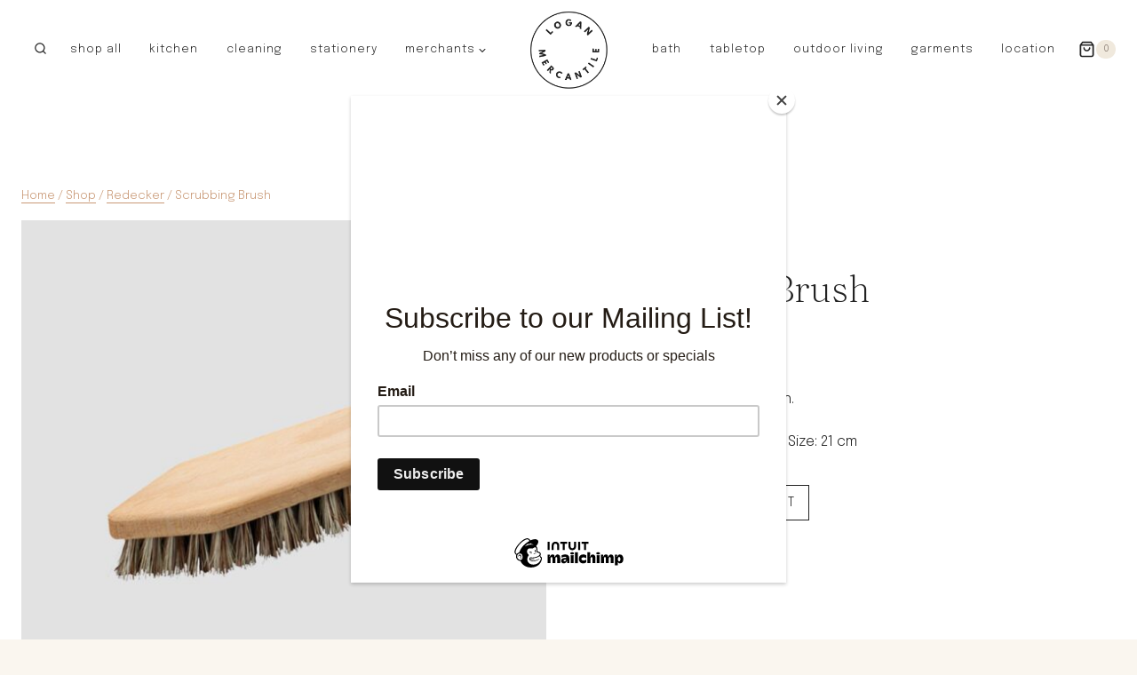

--- FILE ---
content_type: text/css
request_url: https://shop.loganmercantile.com/wp-content/plugins/kadence-pro/dist/mega-menu/menu-addon.css?ver=1.0.3
body_size: 724
content:
.header-navigation ul li a:not([href]){cursor:default}.nav-drop-title-wrap{display:-webkit-flex;display:flex;-webkit-align-items:center;align-items:center}.header-navigation>div>ul>li>a{display:-webkit-flex;display:flex;-webkit-align-items:center;align-items:center}.kadence-menu-hidden-title:not(.kadence-menu-has-icon):not(.menu-item-has-children){display:none}.kadence-menu-hidden-title.menu-item-has-children:not(.kadence-menu-has-icon)>a,.header-navigation .header-menu-container .kadence-menu-hidden-title.menu-item-has-children:not(.kadence-menu-has-icon)>a{padding:0;border:0}.menu-highlight-item{font-size:.6em;margin-left:0.2em;line-height:normal;padding:0.2em 0.3em;border-radius:2px;background:var(--global-palette1);color:white}.nav-drop-title-wrap .menu-highlight-item{font-size:0.7em;margin-left:0.5em}.menu-highlight-icon{display:-webkit-inline-flex;display:inline-flex;-webkit-align-self:center;align-self:center;margin-left:0.2em}.menu-highlight-icon svg{width:1em;height:1em;top:.125em;position:relative}.menu-highlight-item.only-icon-highlight .menu-highlight-icon{margin-left:0}.kadence-menu-hidden-title .menu-label-icon-wrap{margin-left:0}.menu-label-icon-wrap{margin-left:0.3em}.kadence-menu-icon-side-left .menu-label-icon-wrap{margin-right:0.3em;margin-left:0}.menu-label-icon{display:-webkit-inline-flex;display:inline-flex;-webkit-justify-content:center;justify-content:center}.menu-label-icon svg{width:1em;height:1em;top:.125em;position:relative}.header-menu-container ul.menu{position:relative}.header-menu-container ul.menu>li.kadence-menu-mega-enabled>ul a{width:100%}.header-menu-container ul.menu>li.kadence-menu-mega-enabled>ul .dropdown-nav-toggle{display:none}.header-menu-container ul.menu>li.kadence-menu-mega-enabled>ul>li{border-bottom:0 !important}.header-menu-container ul.menu>li.kadence-menu-mega-enabled>ul>li>a{border-bottom:1px solid rgba(255,255,255,0.1)}.header-menu-container ul.menu>li.kadence-menu-mega-enabled>ul>li:not(.menu-item-has-children):last-child>a{border-bottom:0 !important}.header-menu-container ul.menu>li.kadence-menu-mega-enabled>ul ul{display:block;position:static;box-shadow:none;background:transparent;opacity:1;visibility:visible;-webkit-transform:none;transform:none;height:auto;clip:auto}.header-menu-container ul.menu>li.kadence-menu-mega-width-container{position:static}.header-menu-container ul.menu>li.kadence-menu-mega-width-container>ul.sub-menu{width:100%;left:0}.header-menu-container ul.menu>li.kadence-menu-mega-width-custom>ul.sub-menu{-webkit-transform:translate(-50%, 0);transform:translate(-50%, 0);left:50%}.header-menu-container ul.menu>li.kadence-menu-mega-enabled:not(.kadence-menu-mega-columns-1)>ul.sub-menu{display:grid;grid-gap:16px;opacity:0;visibility:hidden;clip:rect(1px, 1px, 1px, 1px);height:1px;overflow:hidden}.header-menu-container ul.menu>li.kadence-menu-mega-enabled:not(.kadence-menu-mega-columns-1):hover>ul.sub-menu,.header-menu-container ul.menu>li.kadence-menu-mega-enabled:not(.kadence-menu-mega-columns-1).menu-item--toggled-on>ul.sub-menu,.header-menu-container ul.menu>li.kadence-menu-mega-enabled:not(.kadence-menu-mega-columns-1):not(.menu-item--has-toggle):focus>ul.sub-menu{opacity:1;visibility:visible;clip:auto;height:auto;overflow:visible}.header-menu-container ul.menu>li.kadence-menu-mega-columns-2>ul.sub-menu{grid-template-columns:repeat(2, minmax(0, 1fr))}.header-menu-container ul.menu>li.kadence-menu-mega-columns-2.kadence-menu-mega-layout-right-golden>ul.sub-menu{grid-template-columns:1fr 2fr}.header-menu-container ul.menu>li.kadence-menu-mega-columns-2.kadence-menu-mega-layout-left-golden>ul.sub-menu{grid-template-columns:2fr 1fr}.header-menu-container ul.menu>li.kadence-menu-mega-columns-3>ul.sub-menu{grid-template-columns:repeat(3, minmax(0, 1fr))}.header-menu-container ul.menu>li.kadence-menu-mega-columns-3.kadence-menu-mega-layout-left-half>ul.sub-menu{grid-template-columns:2fr 1fr 1fr}.header-menu-container ul.menu>li.kadence-menu-mega-columns-3.kadence-menu-mega-layout-right-half>ul.sub-menu{grid-template-columns:1fr 1fr 2fr}.header-menu-container ul.menu>li.kadence-menu-mega-columns-3.kadence-menu-mega-layout-center-half>ul.sub-menu{grid-template-columns:1fr 2fr 1fr}.header-menu-container ul.menu>li.kadence-menu-mega-columns-3.kadence-menu-mega-layout-center-wide>ul.sub-menu{grid-template-columns:2fr 6fr 2fr}.header-menu-container ul.menu>li.kadence-menu-mega-columns-4>ul.sub-menu{grid-template-columns:repeat(4, minmax(0, 1fr))}.header-menu-container ul.menu>li.kadence-menu-mega-columns-4.kadence-menu-mega-layout-left-forty>ul.sub-menu{grid-template-columns:2fr 1fr 1fr 1fr}.header-menu-container ul.menu>li.kadence-menu-mega-columns-4.kadence-menu-mega-layout-right-forty>ul.sub-menu{grid-template-columns:1fr 1fr 1fr 2fr}.header-menu-container ul.menu>li.kadence-menu-mega-columns-5>ul.sub-menu{grid-template-columns:repeat(5, minmax(0, 1fr))}.header-menu-container ul.menu>li.kadence-menu-mega-columns-6>ul.sub-menu{grid-template-columns:repeat(6, minmax(0, 1fr))}


--- FILE ---
content_type: application/javascript
request_url: https://koi-3qntvibbze.marketingautomation.services/koi?rf=&hn=shop.loganmercantile.com&lg=en-US%40posix&sr=1280x720&cd=24&vr=2.4.1&se=1768754397157&ac=KOI-4MH8I3593C&ts=1768754397&pt=NaN&pl=NaN&loc=https%3A%2F%2Fshop.loganmercantile.com%2Fshop%2Fredecker%2Fscrubbing-brush%2F&tp=page&ti=Scrubbing%20Brush%20-
body_size: -69
content:
window._ss.handleResponse({"isChatbotCapable":false,"trackingID":"202601|696d0cde7fbc1567f8666293","type":"page"});
